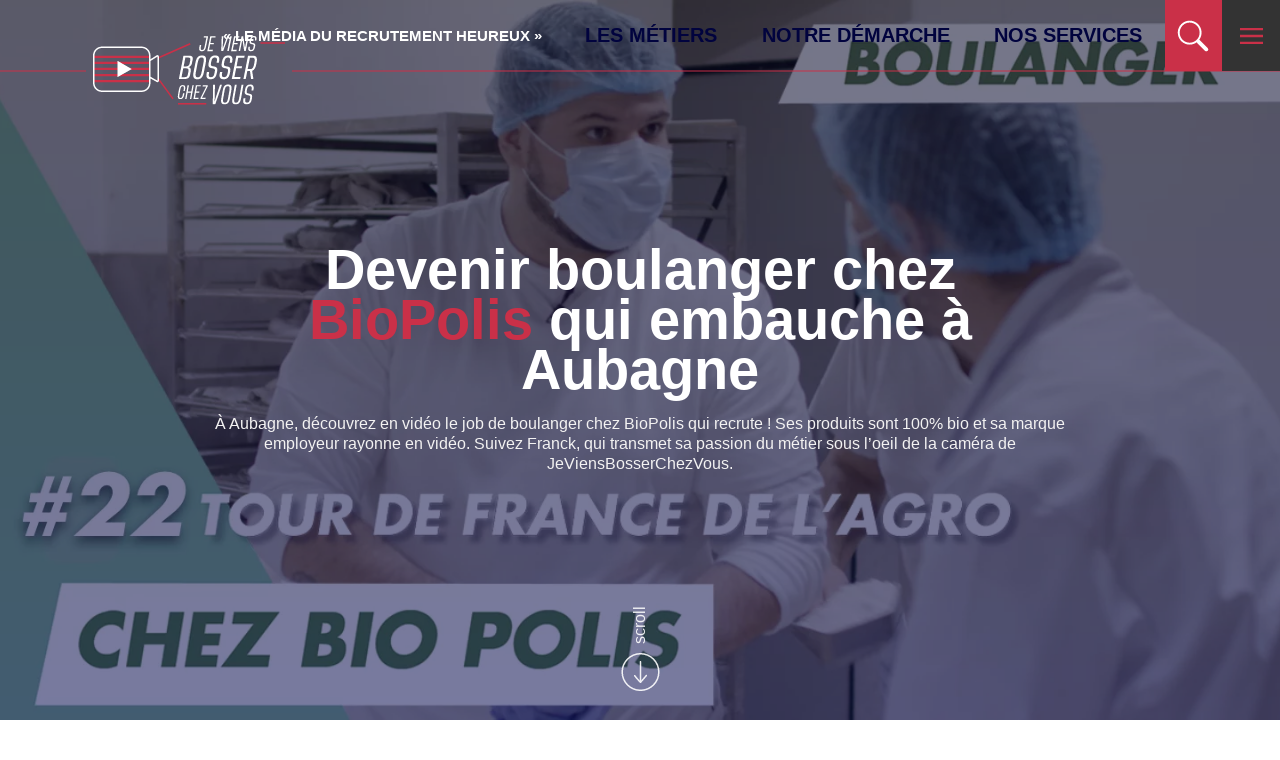

--- FILE ---
content_type: text/html; charset=UTF-8
request_url: https://jeviensbosserchezvous.com/entreprises/biopolis/
body_size: 7861
content:
<!doctype html>
<html lang="fr-FR">
<head>
	<meta charset="UTF-8">
	<link rel="profile" href="https://gmpg.org/xfn/11">
	<meta http-equiv="X-UA-Compatible" content="IE=edge">
    <meta name="viewport" content="width=device-width, initial-scale=1.0, minimum-scale=1.0, maximum-scale=1.0, user-scalable=no, viewport-fit=cover">
    <meta name="format-detection" content="telephone=no">
	<!--[if lt IE 9]> <script src="http://html5shiv.googlecode.com/svn/trunk/html5.js"></script> <![endif]-->
	<link rel="preconnect" href="https://fonts.gstatic.com">
	<link href="https://fonts.googleapis.com/css2?family=Prompt:wght@400;500;600;700&amp;display=swap" rel="stylesheet" media="print" onload="this.onload=null;this.media='all'"> 
	
<!-- MapPress Easy Google Maps Version:2.88.7 (https://www.mappresspro.com) -->
<meta name='robots' content='index, follow, max-image-preview:large, max-snippet:-1, max-video-preview:-1' />
	<style>img:is([sizes="auto" i], [sizes^="auto," i]) { contain-intrinsic-size: 3000px 1500px }</style>
	
<!-- Google Tag Manager for WordPress by gtm4wp.com -->
<script data-cfasync="false" data-pagespeed-no-defer>
	var gtm4wp_datalayer_name = "dataLayer";
	var dataLayer = dataLayer || [];
</script>
<!-- End Google Tag Manager for WordPress by gtm4wp.com -->
	<!-- This site is optimized with the Yoast SEO plugin v20.10 - https://yoast.com/wordpress/plugins/seo/ -->
	<title>Archives des BIOPOLIS - Je viens bosser chez vous</title>
	<link rel="canonical" href="https://jeviensbosserchezvous.com/entreprises/biopolis/" />
	<meta property="og:locale" content="fr_FR" />
	<meta property="og:type" content="article" />
	<meta property="og:title" content="Archives des BIOPOLIS - Je viens bosser chez vous" />
	<meta property="og:url" content="https://jeviensbosserchezvous.com/entreprises/biopolis/" />
	<meta property="og:site_name" content="Je viens bosser chez vous" />
	<meta name="twitter:card" content="summary_large_image" />
	<script type="application/ld+json" class="yoast-schema-graph">{"@context":"https://schema.org","@graph":[{"@type":"CollectionPage","@id":"https://jeviensbosserchezvous.com/entreprises/biopolis/","url":"https://jeviensbosserchezvous.com/entreprises/biopolis/","name":"Archives des BIOPOLIS - Je viens bosser chez vous","isPartOf":{"@id":"https://jeviensbosserchezvous.com/#website"},"breadcrumb":{"@id":"https://jeviensbosserchezvous.com/entreprises/biopolis/#breadcrumb"},"inLanguage":"fr-FR"},{"@type":"BreadcrumbList","@id":"https://jeviensbosserchezvous.com/entreprises/biopolis/#breadcrumb","itemListElement":[{"@type":"ListItem","position":1,"name":"Accueil","item":"https://jeviensbosserchezvous.com/"},{"@type":"ListItem","position":2,"name":"BIOPOLIS"}]},{"@type":"WebSite","@id":"https://jeviensbosserchezvous.com/#website","url":"https://jeviensbosserchezvous.com/","name":"Je viens bosser chez vous","description":"Je viens bosser chez vous : le média du recrutement heureux et de la marque employeur, avec une équipe de reporters d’images positives au service de votre attractivité","publisher":{"@id":"https://jeviensbosserchezvous.com/#organization"},"potentialAction":[{"@type":"SearchAction","target":{"@type":"EntryPoint","urlTemplate":"https://jeviensbosserchezvous.com/?s={search_term_string}"},"query-input":"required name=search_term_string"}],"inLanguage":"fr-FR"},{"@type":"Organization","@id":"https://jeviensbosserchezvous.com/#organization","name":"Je viens bosser chez vous","url":"https://jeviensbosserchezvous.com/","logo":{"@type":"ImageObject","inLanguage":"fr-FR","@id":"https://jeviensbosserchezvous.com/#/schema/logo/image/","url":"https://jeviensbosserchezvous.com/wp-content/uploads/2023/04/LOGO-JVBCV.png","contentUrl":"https://jeviensbosserchezvous.com/wp-content/uploads/2023/04/LOGO-JVBCV.png","width":300,"height":115,"caption":"Je viens bosser chez vous"},"image":{"@id":"https://jeviensbosserchezvous.com/#/schema/logo/image/"}}]}</script>
	<!-- / Yoast SEO plugin. -->


<style id='safe-svg-svg-icon-style-inline-css'>
.safe-svg-cover .safe-svg-inside{display:inline-block;max-width:100%}.safe-svg-cover svg{height:100%;max-height:100%;max-width:100%;width:100%}

</style>
<link rel='stylesheet' id='wpo_min-header-0-css' href='https://jeviensbosserchezvous.com/wp-content/cache/wpo-minify/1756903655/assets/wpo-minify-header-38d53769.min.css' media='all' />
<script src="https://jeviensbosserchezvous.com/wp-content/themes/jvbcv/proto/app/assets/js/vendor/jquery.min.js" id="jquery-js"></script>

<!-- Google Tag Manager for WordPress by gtm4wp.com -->
<!-- GTM Container placement set to automatic -->
<script data-cfasync="false" data-pagespeed-no-defer type="text/javascript">
	var dataLayer_content = {"pagePostType":"article_media","pagePostType2":"tax-article_media","pageCategory":[]};
	dataLayer.push( dataLayer_content );
</script>
<script data-cfasync="false">
(function(w,d,s,l,i){w[l]=w[l]||[];w[l].push({'gtm.start':
new Date().getTime(),event:'gtm.js'});var f=d.getElementsByTagName(s)[0],
j=d.createElement(s),dl=l!='dataLayer'?'&l='+l:'';j.async=true;j.src=
'//www.googletagmanager.com/gtm.js?id='+i+dl;f.parentNode.insertBefore(j,f);
})(window,document,'script','dataLayer','GTM-P3398BGL');
</script>
<!-- End Google Tag Manager -->
<!-- End Google Tag Manager for WordPress by gtm4wp.com --><link rel="icon" type="image/svg+xml" href="https://jeviensbosserchezvous.com/wp-content/themes/jvbcv/proto/app/assets/media/favicon/favicon.svg">
    <link rel="icon" type="image/png" href="https://jeviensbosserchezvous.com/wp-content/themes/jvbcv/proto/app/assets/media/favicon/favicon.png">
</head>
<body class="archive tax-company_category term-biopolis term-139 wp-embed-responsive wp-theme-jvbcv"><a class="c-nav__close" href="" aria-label="fermer"></a>
	
<!-- GTM Container placement set to automatic -->
<!-- Google Tag Manager (noscript) -->
				<noscript><iframe src="https://www.googletagmanager.com/ns.html?id=GTM-P3398BGL" height="0" width="0" style="display:none;visibility:hidden" aria-hidden="true"></iframe></noscript>
<!-- End Google Tag Manager (noscript) -->		<header>
			<nav>
        <div class="container-fluid menu-btc">
          <div class="d-flex menu-visible">
            <button class="search" aria-label="search"></button>
            <div class="logo col-15 col-m-25">
								<div class="logo">
					<a href="https://jeviensbosserchezvous.com/" title="Je viens bosser chez vous">
						<img src="https://jeviensbosserchezvous.com/wp-content/themes/jvbcv/proto/app/assets/media/images/logo-jvbcb-btoc.svg" alt="Je viens bosser chez vous">
						<img class="mobile" src="https://jeviensbosserchezvous.com/wp-content/themes/jvbcv/proto/app/assets/media/images/logo-jvbcb-mobile.svg" alt="Je viens bosser chez vous">
					</a>
				</div>
            </div>
            <div class="menu-content">
				<div class="recrute">
					<p>« LE MÉDIA DU RECRUTEMENT HEUREUX » </p>
				</div>
							 <div class="menu-top">
					<ul id="menu-menu-top" class=""><li id="menu-item-1503" class="menu-item menu-item-type-post_type menu-item-object-page menu-item-1503 nav_li"><a href="https://jeviensbosserchezvous.com/nos-metiers/">Les métiers</a></li>
<li id="menu-item-3642" class="menu-item menu-item-type-post_type menu-item-object-page menu-item-3642 nav_li"><a href="https://jeviensbosserchezvous.com/le-media-qui-bosse-pour-vous/">Notre démarche</a></li>
<li id="menu-item-6158" class="menu-item menu-item-type-post_type menu-item-object-page menu-item-6158 nav_li"><a href="https://jeviensbosserchezvous.com/nos-solutions/">Nos services</a></li>
</ul>				</div>
				

              <div class="list-button">
                <button class="search" aria-label="search"></button>
                <button class="menu" aria-label="menu"></button>
                              </div>
            </div>
            <button class="menu" aria-label="menu"></button>
          </div>
          <div class="menu-hide d-flex a-items-c">
            <div class="col-100 d-hide d-flex a-items-end j-content-c">
              <button class="close" aria-label="close"></button>
            </div>
            <div class="content d-flex a-items-c">
              <div class="container d-flex a-items-c">
                <div class="col-25 follow-us d-flex j-content-c order1 col-m-100">
						<h2 class="col-100">Nous suivre</h2>

													<div class="list-icon col-10"><a href="https://www.youtube.com/jeviensbosserchezvous" title="Youtube" target="_blank"><img src="https://jeviensbosserchezvous.com/wp-content/themes/jvbcv/proto/app/assets/media/images/youtube.svg" alt="Youtube" loading="lazy"></a></div>
																			<div class="list-icon col-10"><a href="https://www.linkedin.com/company/jeviensbosserchezvous/" title="Linkedin" target="_blank"><img src="https://jeviensbosserchezvous.com/wp-content/themes/jvbcv/proto/app/assets/media/images/linkedin.svg" alt="Linkedin" loading="lazy"></a></div>
																			<div class="list-icon col-10"><a href="https://www.facebook.com/Jeviensbosserchezvous/" title="Facebook" target="_blank"><img src="https://jeviensbosserchezvous.com/wp-content/themes/jvbcv/proto/app/assets/media/images/facebook.svg" alt="Facebook" loading="lazy"></a></div>
													
													<div class="list-icon col-10"><a href="https://www.instagram.com/jeviensbosserchezvous/" title="Instagram" target="_blank"><img src="https://jeviensbosserchezvous.com/wp-content/themes/jvbcv/proto/app/assets/media/images/insta.svg" alt="Instagram" loading="lazy"></a></div>
						
													<div class="list-icon col-10"><a href="https://twitter.com/Geryoutubeur" title="Twitter" target="_blank"><img src="https://jeviensbosserchezvous.com/wp-content/themes/jvbcv/proto/app/assets/media/images/twitter.svg" alt="Twitter" loading="lazy"></a></div>
											
                </div>
                <div class="col-50 menu-search col-m-100">
                  <div class="menu-list">
                    							<ul class="navbar-nav nav_level_0"><li class="nav-item "><a href="https://jeviensbosserchezvous.com/nos-metiers/" class="nav-link ">Métiers – Entreprises</a></li><li class="nav-item "><a href="https://jeviensbosserchezvous.com/tournage-drone/" class="nav-link ">En drone immersif</a></li><li class="nav-item "><a href="https://jeviensbosserchezvous.com/nos-podcasts/" class="nav-link ">En podcast</a></li><li class="nav-item "><a href="https://jeviensbosserchezvous.com/le-media-qui-bosse-pour-vous/" class="nav-link ">Notre démarche</a></li><li class="nav-item "><a href="https://jeviensbosserchezvous.com/nos-solutions/" class="nav-link ">Nos services</a></li><li class="nav-item "><a href="mailto:gery@jeviensbosserchezvous.com" class="nav-link ">Contact</a></li></ul>					                  </div>
                  <div class="title-search">
                    <h2><a href="/" style="text-decoration: none; color: white;">JE VIENS BOSSER CHEZ VOUS</a></h2>
					
					<div class="recrute-mobile">
						<p>« LE MÉDIA DU RECRUTEMENT HEUREUX » </p>
					 </div>
					
<form role="search" method="get"  class="search-form" action="https://jeviensbosserchezvous.com/">
	<input type="search"  placeholder="Recherche" value="" name="s" />
</form>
                  </div>
                </div>
				
                				
              </div>
            </div>
          </div>
        </div>
</nav>	
		</header>
		<main role="main">

	
<section class="visual rose metier">
	<div class="visual-img">
		<img fetchpriority="high" decoding="async" width="1500" height="810" src="https://jeviensbosserchezvous.com/wp-content/uploads/2022/03/Biopolis-1500x810.png" class="attachment-content_1514x810 size-content_1514x810" alt="Devenir boulanger chez BioPolis qui embauche à Aubagne" /><img decoding="async" width="436" height="810" src="https://jeviensbosserchezvous.com/wp-content/uploads/2022/03/Biopolis-436x810.png" class="mobile" alt="Devenir boulanger chez BioPolis qui embauche à Aubagne" />	</div>
	
	<div class="visual-content entreprise">
				
				
		
		<h1>Devenir boulanger chez <span class="color">BioPolis</span> qui embauche à Aubagne
</h1>

		<p>À Aubagne, découvrez en vidéo le job de boulanger chez BioPolis qui recrute ! Ses produits sont 100% bio et sa marque employeur rayonne en vidéo. Suivez Franck, qui transmet sa passion du métier sous l’oeil de la caméra de JeViensBosserChezVous.
</p>
		
				
	</div>
	
	
	
	<div class="scroll"><span>scroll</span></div>
	
	
	
	
		
</section>

<section class="bg-color rose block-text">
	<div class="container d-flex j-content-c">
	  <div class="col-60 col-m-100 legal">
		<h2></h2>
		<p>À Aubagne, découvrez en vidéo le job de boulanger chez BioPolis qui recrute ! Ses produits sont 100% bio et sa marque employeur rayonne en vidéo. Suivez Franck, qui transmet sa passion du métier sous l’oeil de la caméra de JeViensBosserChezVous.</p>
<p><iframe loading="lazy" title="Viens fabriquer du pain 100% bio à Aubagne comme Franck, jeune boulanger chez Biopolis !" width="500" height="281" src="https://www.youtube.com/embed/uYe1Ri8XD4Y?feature=oembed" frameborder="0" allow="accelerometer; autoplay; clipboard-write; encrypted-media; gyroscope; picture-in-picture; web-share" referrerpolicy="strict-origin-when-cross-origin" allowfullscreen></iframe></p>
<div class="et_pb_module et_pb_text et_pb_text_1  et_pb_text_align_left et_pb_bg_layout_light">
<div class="et_pb_text_inner">
<p>Bienvenue à Aubagne près des calanques pour cette nouvelle vidéo-étape gourmande de notre tour de France de l’agroalimentaire en mode routard ! Aujourd’hui, je vous emmène faire du pain chez Bio Polis en compagnie de Franck</p>
<h2>Faire du pain bio en équipe</h2>
<p>Cette boulangerie aux méthodes traditionnelles et artisanales fournit le bon pain de nombreuses écoles et services publics de la ville de Marseille et de la Région Sud. Du pain blanc au pain aux cinq graines, en passant par la fameuse baguette et de nombreux autres pains spéciaux, Franck et son équipe d’une dizaine de personnes travaillent la pâte et façonnent de délicieux produits. Ici, c’est du 100% bio avec de la farine et du blé français. Pétrir, diviser, façonner, fleurer sa toile, pousser, cuire… Je connais maintenant toutes les étapes de la bonne boulange.</p>
<h2>Quel est son métier, son emploi du temps… ?</h2>
<p>Franck commence entre 6h et 8h le matin (et non pas 4h, ouf !) pour 7 à 8 heures de travail par jour. C’est sa maman, avec qui il cuisinait enfant, qui lui a transmis cette passion, concrétisée par un BEP pâtisserie, puis un CAP et un Bac Pro. Mais pas de panique : si tu n’es pas boulanger, tu es quand même le ou la bienvenue ici car l’entreprise forme son personnel !</p>
<h3>Ils recrutent, postulez !</h3>
<p>Merci à Franck et toute l’équipe de l’entreprise pour leur accueil. Envie de devenir toi aussi boulanger (H/F) ? Biopolis et l’agroalimentaire recrutent.<br />
✔️ Pour rejoindre la team Bio Polis, <a href="https://jeviensbosserchezvous.com/2022/03/25/devenir-boulanger-chez-biopolis-qui-embauche-a-aubagne/frederic.jambon@biopolis1.com">écris au boss 👉 c’est juste ici</a></p>
<p>🇫🇷 Cette vidéo est le 22e épisode de notre websérie spéciale tour de France de l’agroalimentaire. Suivez nos aventures en immersion dans les entreprises de la filière qui recrute partout en France.</p>
</div>
</div>
<div class="et_pb_module et_pb_text et_pb_text_2  et_pb_text_align_left et_pb_bg_layout_light">
<div class="et_pb_text_inner">
<h2>BioPolis bosse en vidéo sa marque employeur</h2>
<p>L’entreprise du Sud BioPolis a fait appel aux <a href="https://jeviensbosserchezvous.com/nos-services/equipe/">équipes de tournage vidéo</a> de Jeviensbosserchezvous pour bosser sa <a href="https://jeviensbosserchezvous.com/nos-services/services-marque-employeur/" rel="noopener">marque employeur en vidéo</a>. Un projet qui s’inscrit dans le cadre du tour de France de l’agroalimentaire en partenariat avec l’Aria Sud et la Région Sud Paca. L’occasion de donner la parole à ses salariés, qui témoignent grâce à un scénario travaillé ensemble. La vidéo ainsi réalisée et largement diffusée contribue à booster l’attractivité de l’entreprise pour des retombées positives.</p>
</div>
</div>
	  </div>
	</div>
</section>


	</main><!-- #main -->
	
				<section class="newsletter rose">
      <div class="container"> 
        <h3 class="color">JE VIENS M’ABONNER CHEZ VOUS !</h3>
        <h2>Abonnez-vous à notre newsletter pour rester à jour</h2>
        <div class="news-content">
			
<div class="wpcf7 no-js" id="wpcf7-f3453-o1" lang="fr-FR" dir="ltr" data-wpcf7-id="3453">
<div class="screen-reader-response"><p role="status" aria-live="polite" aria-atomic="true"></p> <ul></ul></div>
<form action="/entreprises/biopolis/#wpcf7-f3453-o1" method="post" class="wpcf7-form init" aria-label="Formulaire de contact" novalidate="novalidate" data-status="init">
<fieldset class="hidden-fields-container"><input type="hidden" name="_wpcf7" value="3453" /><input type="hidden" name="_wpcf7_version" value="6.1.1" /><input type="hidden" name="_wpcf7_locale" value="fr_FR" /><input type="hidden" name="_wpcf7_unit_tag" value="wpcf7-f3453-o1" /><input type="hidden" name="_wpcf7_container_post" value="0" /><input type="hidden" name="_wpcf7_posted_data_hash" value="" /><input type="hidden" name="_wpcf7_recaptcha_response" value="" />
</fieldset>
<span class="wpcf7-form-control-wrap" data-name="email"><input size="40" maxlength="400" class="wpcf7-form-control wpcf7-email wpcf7-validates-as-required wpcf7-text wpcf7-validates-as-email" id="email" aria-required="true" aria-invalid="false" placeholder="Votre email" value="" type="email" name="email" /></span>
<span style="visibility:hidden;width:1px;height:1px;overflow:hidden;"><span class="wpcf7-form-control-wrap" data-name="mailjet-opt-in"><span class="wpcf7-form-control wpcf7-checkbox"><span class="wpcf7-list-item first last"><input type="checkbox" name="mailjet-opt-in[]" value="Abonnez-vous à notre newsletter" checked="checked" /><span class="wpcf7-list-item-label">Abonnez-vous à notre newsletter</span></span></span></span></span>
<button class="wpcf7-form-control wpcf7-submit has-spinner d-flex" type="submit">Envoyer</button><div class="wpcf7-response-output" aria-hidden="true"></div>
</form>
</div>
			        </div>
      </div>
    </section>	
	
		
			
			
		<section class="us-subscribe d-flex">
			<div class="us col-50 col-m-100 d-flex j-content-c rose">
								<div class="follow">
											<h3>JE VIENS SWIPER CHEZ VOUS !</h3>
										
											<h2>SUIVEZ
<span class="color">NOUS!</span></h2>
									
					<div class="follow-us d-flex j-content-c">
													<div class="list-icon col-20"><a href="https://www.youtube.com/jeviensbosserchezvous" title="Youtube" target="_blank"><img src="https://jeviensbosserchezvous.com/wp-content/themes/jvbcv/proto/app/assets/media/images/youtube.svg" alt="Youtube"></a></div>
												
													<div class="list-icon col-20"><a href="https://www.linkedin.com/company/jeviensbosserchezvous/" title="Linkedin" target="_blank"><img src="https://jeviensbosserchezvous.com/wp-content/themes/jvbcv/proto/app/assets/media/images/linkedin.svg" alt="Linkedin"></a></div>
												
													<div class="list-icon col-20"><a href="https://www.facebook.com/Jeviensbosserchezvous/" title="Facebook" target="_blank"><img src="https://jeviensbosserchezvous.com/wp-content/themes/jvbcv/proto/app/assets/media/images/facebook.svg" alt="Facebook"></a></div>
												
													<div class="list-icon col-20"><a href="https://www.instagram.com/jeviensbosserchezvous/" title="Instagram" target="_blank"><img src="https://jeviensbosserchezvous.com/wp-content/themes/jvbcv/proto/app/assets/media/images/insta.svg" alt="Instagram"></a></div>
												
						
													<div class="list-icon col-20"><a href="https://twitter.com/Geryoutubeur" title="Twitter" target="_blank"><img src="https://jeviensbosserchezvous.com/wp-content/themes/jvbcv/proto/app/assets/media/images/twitter.svg" alt="Twitter"></a></div>
												
					</div>
				</div>
			</div>
			<div class="us col-50 col-m-100 d-flex j-content-c dark-grey">
								<div class="subscribe">
											<h3>SUIVRE NOS FUTURS REPORTAGES, NOS ACTUS...</h3>
										
											<h2>ABONNEZ-VOUS
<span class="color">AVEC NOUS!</span></h2>
										
											<a class="btn-style1"  href="https://www.youtube.com/@jeviensbosserchezvous" title="ACTIVER LA CLOCHE" target="_blank" >ACTIVER LA CLOCHE</a>
					
				</div>
			</div>
	    </section>	
    
			<footer>
		<div class="footer-top">
	<div class="container d-flex a-items-c">
		<div class="col-45 col-m-100 logo-footer btoc d-flex a-items-c">
			<div class="logo"><a href="https://jeviensbosserchezvous.com/" title="Je viens bosser pour vous"><img src="https://jeviensbosserchezvous.com/wp-content/themes/jvbcv/proto/app/assets/media/images/logo-jvbcb-btoc.png" alt="Je viens bosser pour vous"></a>	</div>
			<div class="text-button d-flex a-items-c">
				<div class="text-content">
				
									<p class="title">Je viens bosser chez vous :</p>
								
									<p>Marque employeur : le média de l'attractivité et du recrutement heureux, qui valorise les entreprises et territoires par la vidéo. Une équipe de reporters d’images positives au service de votre attractivité !</p>
				
				</div>
									<a  class="btn-c"  href="https://jeviensbosserchezvous.com/contact-3/" title="Prendre un café"  >Prendre un café</a>
								
			</div>
		</div>
		<div class="col-40 col-m-100 menu-footer">
							<h3 class="title"></h3>
				<ul id="menu-menu-principal-btoc-1" class="list-footer"><li class="menu-item menu-item-type-post_type menu-item-object-page menu-item-1475"><a href="https://jeviensbosserchezvous.com/nos-metiers/">Métiers – Entreprises</a></li>
<li class="menu-item menu-item-type-post_type menu-item-object-page menu-item-6159"><a href="https://jeviensbosserchezvous.com/tournage-drone/">En drone immersif</a></li>
<li class="menu-item menu-item-type-custom menu-item-object-custom menu-item-6160"><a href="https://jeviensbosserchezvous.com/nos-podcasts/">En podcast</a></li>
<li class="menu-item menu-item-type-custom menu-item-object-custom menu-item-7085"><a href="https://jeviensbosserchezvous.com/le-media-qui-bosse-pour-vous/">Notre démarche</a></li>
<li class="menu-item menu-item-type-post_type menu-item-object-page menu-item-6157"><a href="https://jeviensbosserchezvous.com/nos-solutions/">Nos services</a></li>
<li class="menu-item menu-item-type-custom menu-item-object-custom menu-item-9728"><a href="mailto:gery@jeviensbosserchezvous.com">Contact</a></li>
</ul>					</div>
		<div class="col-15 d-flex a-items-c us j-content-c col-m-100">
			<div class="follow-us d-flex j-content-c col-m-50">
				<h3 class="title col-100">Nous suivre</h3>
				
										<div class="list-icon col-20"><a href="https://www.youtube.com/jeviensbosserchezvous" title="Youtube" target="_blank"><img src="https://jeviensbosserchezvous.com/wp-content/themes/jvbcv/proto/app/assets/media/images/youtube-m.svg" alt="Youtube" loading="lazy"></a></div>
				
					<div class="list-icon col-20"><a href="https://www.linkedin.com/company/jeviensbosserchezvous/" title="Linkedin" target="_blank"><img src="https://jeviensbosserchezvous.com/wp-content/themes/jvbcv/proto/app/assets/media/images/linkedin-m.svg" alt="Linkedin" loading="lazy"></a></div>
								
				
									<div class="list-icon col-20"><a href="https://www.facebook.com/Jeviensbosserchezvous/" title="Facebook" target="_blank"><img src="https://jeviensbosserchezvous.com/wp-content/themes/jvbcv/proto/app/assets/media/images/facebook-m.svg" alt="Facebook" loading="lazy"></a></div>
				
									<div class="list-icon col-20"><a href="https://www.instagram.com/jeviensbosserchezvous/" title="Instagram" target="_blank"><img src="https://jeviensbosserchezvous.com/wp-content/themes/jvbcv/proto/app/assets/media/images/insta-m.svg" alt="Instagram" loading="lazy"></a></div>
				
									<div class="list-icon col-20"><a href="https://twitter.com/Geryoutubeur" title="Twitter" target="_blank"><img src="https://jeviensbosserchezvous.com/wp-content/themes/jvbcv/proto/app/assets/media/images/twitter-m.svg" alt="Twitter" loading="lazy"></a></div>
							</div>
		</div>
	</div>
</div>
	
	
		<div class="footer-bottom">
			<div class="container">
				<ul class="d-flex j-content-c">
					<li id="menu-item-290" class="menu-item menu-item-type-post_type menu-item-object-page menu-item-290"><a href="https://jeviensbosserchezvous.com/gestion-des-cookies/">Gestion des cookies</a></li>
<li id="menu-item-291" class="menu-item menu-item-type-post_type menu-item-object-page menu-item-291"><a href="https://jeviensbosserchezvous.com/confidentialite/">Confidentialité</a></li>
<li id="menu-item-2229" class="menu-item menu-item-type-post_type menu-item-object-page menu-item-2229"><a href="https://jeviensbosserchezvous.com/mentions-legales/">Mentions Légales</a></li>
					<li> ©2024 JVBCV</li>
				</ul>
			</div>
		</div>
	</footer>	
		
	<script type="speculationrules">
{"prefetch":[{"source":"document","where":{"and":[{"href_matches":"\/*"},{"not":{"href_matches":["\/wp-*.php","\/wp-admin\/*","\/wp-content\/uploads\/*","\/wp-content\/*","\/wp-content\/plugins\/*","\/wp-content\/themes\/jvbcv\/*","\/*\\?(.+)"]}},{"not":{"selector_matches":"a[rel~=\"nofollow\"]"}},{"not":{"selector_matches":".no-prefetch, .no-prefetch a"}}]},"eagerness":"conservative"}]}
</script>
<script defer="defer" src="https://jeviensbosserchezvous.com/wp-content/cache/wpo-minify/1756903655/assets/wpo-minify-footer-9a61130d.min.js" id="wpo_min-footer-0-js"></script>
<script id="wpo_min-footer-0-js-after">
wp.i18n.setLocaleData( { 'text direction\u0004ltr': [ 'ltr' ] } );
</script>
<script id="wpo_min-footer-1-js-before">
var wpcf7 = {
    "api": {
        "root": "https:\/\/jeviensbosserchezvous.com\/wp-json\/",
        "namespace": "contact-form-7\/v1"
    },
    "cached": 1
};
</script>
<script defer="defer" src="https://jeviensbosserchezvous.com/wp-content/cache/wpo-minify/1756903655/assets/wpo-minify-footer-e2841cbb.min.js" id="wpo_min-footer-1-js"></script>
<script id="wpo_min-footer-2-js-extra">
var ajax = {"url":"https:\/\/jeviensbosserchezvous.com\/wp-admin\/admin-ajax.php","security_check":"5acd5ef318"};
var mjWidget = {"ajax_url":"https:\/\/jeviensbosserchezvous.com\/wp-admin\/admin-ajax.php"};
</script>
<script id="wpo_min-footer-2-js-before">
var jbvVar = {"errorMsg":"Vous devez saisir au minimum 3 caract\u00e8res"}
</script>
<script defer="defer" src="https://jeviensbosserchezvous.com/wp-content/cache/wpo-minify/1756903655/assets/wpo-minify-footer-743c1629.min.js" id="wpo_min-footer-2-js"></script>
<script defer="defer" src="https://www.google.com/recaptcha/api.js?render=6Ld1w7klAAAAAHjia-qHp5FDfVWTsafPmIDCUmA2" id="google-recaptcha-js"></script>
<script defer="defer" src="https://jeviensbosserchezvous.com/wp-content/cache/wpo-minify/1756903655/assets/wpo-minify-footer-39a905a5.min.js" id="wpo_min-footer-4-js"></script>
<script id="wpcf7-recaptcha-js-before">
var wpcf7_recaptcha = {
    "sitekey": "6Ld1w7klAAAAAHjia-qHp5FDfVWTsafPmIDCUmA2",
    "actions": {
        "homepage": "homepage",
        "contactform": "contactform"
    }
};
</script>
<script defer="defer" src="https://jeviensbosserchezvous.com/wp-content/plugins/contact-form-7/modules/recaptcha/index.js" id="wpcf7-recaptcha-js"></script>
<script>!function(e){"use strict";var t=function(t,n,o,r){function i(e){return l.body?e():void setTimeout(function(){i(e)})}function d(){s.addEventListener&&s.removeEventListener("load",d),s.media=o||"all"}var a,l=e.document,s=l.createElement("link");if(n)a=n;else{var f=(l.body||l.getElementsByTagName("head")[0]).childNodes;a=f[f.length-1]}var u=l.styleSheets;if(r)for(var c in r)r.hasOwnProperty(c)&&s.setAttribute(c,r[c]);s.rel="stylesheet",s.href=t,s.media="only x",i(function(){a.parentNode.insertBefore(s,n?a:a.nextSibling)});var v=function(e){for(var t=s.href,n=u.length;n--;)if(u[n].href===t)return e();setTimeout(function(){v(e)})};return s.addEventListener&&s.addEventListener("load",d),s.onloadcssdefined=v,v(d),s};"undefined"!=typeof exports?exports.loadCSS=t:e.loadCSS=t}("undefined"!=typeof global?global:this);</script>
</body>
</html>


--- FILE ---
content_type: image/svg+xml
request_url: https://jeviensbosserchezvous.com/wp-content/themes/jvbcv/proto/app/assets/media/images/insta.svg
body_size: 1079
content:
<svg width="42" height="43" viewBox="0 0 42 43" fill="none" xmlns="http://www.w3.org/2000/svg">
<path fill-rule="evenodd" clip-rule="evenodd" d="M14.4283 26.7539C15.1515 26.7539 15.7362 27.34 15.7362 28.0618C15.7362 28.7837 15.1508 29.3691 14.4283 29.3691C13.7064 29.3691 13.1211 28.7837 13.1211 28.0618C13.1211 27.34 13.7071 26.7539 14.4283 26.7539ZM10.5952 23.0087C9.76762 17.2672 13.7517 11.943 19.4932 11.1155C25.2348 10.288 30.5596 14.2721 31.3871 20.0136C32.2147 25.7551 28.2306 31.0799 22.489 31.9075C22.4247 31.9173 22.363 31.9173 22.2994 31.9245L22.4936 31.8976C21.7757 32.0007 21.1116 31.5026 21.0072 30.7853C20.9042 30.068 21.4023 29.4019 22.1196 29.2976L22.1176 29.293C22.1196 29.293 22.1209 29.293 22.1228 29.293C26.4278 28.6728 29.4131 24.6808 28.793 20.3758C28.1728 16.0702 24.1815 13.0849 19.8758 13.7051C15.5728 14.3252 12.5849 18.3172 13.2057 22.6222C13.2057 22.6242 13.2057 22.6255 13.207 22.6255L13.2024 22.6274C13.3055 23.3447 12.8074 24.0095 12.0901 24.1132C11.3728 24.2162 10.7067 23.7188 10.6024 23.0015L10.6313 23.1971C10.6221 23.1327 10.6043 23.0724 10.5952 23.0087ZM31.4928 9.03453C31.4928 7.94647 32.3761 7.06316 33.4655 7.06316C34.543 7.06316 35.4165 7.92809 35.4336 9.00434V9.06603C35.4165 10.1423 34.543 11.0072 33.4655 11.0072C32.3761 11.0072 31.4928 10.1239 31.4928 9.03453ZM38.4963 38.9038C36.2138 41.2098 33.0468 42.5 27.5704 42.5H14.4283C8.95191 42.5 5.7855 41.2098 3.50437 38.9038C1.25213 36.6292 0 33.4543 0 28.0717V14.9296C0 9.54509 1.25213 6.37213 3.50437 4.09756C5.7855 1.79084 8.95191 0.5 14.4283 0.5H27.5697C33.0468 0.5 36.2132 1.79084 38.4956 4.09756C38.642 4.24391 38.7758 4.40469 38.911 4.5635C39.188 4.80369 39.3671 5.15544 39.3671 5.55116C39.3671 6.27631 38.7798 6.86366 38.0546 6.86366C37.6582 6.86366 37.3065 6.68384 37.0663 6.40559L37.0493 6.41938C36.9141 6.25859 36.7874 6.09191 36.6378 5.94162C34.6415 3.923 31.6943 3.13091 26.901 3.13091H15.0918C10.2998 3.13091 7.35853 3.923 5.36222 5.94162C3.3915 7.93203 2.625 10.8871 2.625 15.597V27.4076C2.625 32.1194 3.3915 35.0667 5.36222 37.0564C7.35853 39.0744 10.2998 39.875 15.0918 39.875H26.9023C31.6956 39.875 34.6428 39.0744 36.6391 37.0564C38.6098 35.0667 39.3684 32.1194 39.3684 27.4076V15.5977C39.3684 14.4506 39.3212 13.4104 39.2254 12.4608L39.2313 12.4595C39.1604 11.7357 39.6847 11.0886 40.4099 11.0118C41.1364 10.937 41.788 11.4646 41.8622 12.1898C41.8642 12.2088 41.8622 12.2265 41.8622 12.2456H41.8655C41.9449 13.0816 42 13.9577 42 14.9296V28.071C42 33.4543 40.7466 36.6292 38.4963 38.9038Z" fill="white"/>
</svg>


--- FILE ---
content_type: image/svg+xml
request_url: https://jeviensbosserchezvous.com/wp-content/themes/jvbcv/proto/app/assets/media/images/menu.svg
body_size: 63
content:
<svg width="40" height="28" viewBox="0 0 40 28" fill="none" xmlns="http://www.w3.org/2000/svg">
<path d="M0 16V12H40V16H0ZM0 28V24H40V28H0ZM0 4V0H40V4H0Z" fill="#CA3048"/>
</svg>


--- FILE ---
content_type: image/svg+xml
request_url: https://jeviensbosserchezvous.com/wp-content/themes/jvbcv/proto/app/assets/media/images/linkedin.svg
body_size: 1241
content:
<svg width="42" height="40" viewBox="0 0 42 40" fill="none" xmlns="http://www.w3.org/2000/svg">
<path fill-rule="evenodd" clip-rule="evenodd" d="M38.7187 39.875H32.157C30.5676 39.875 29.243 38.7464 28.9405 37.2467C28.9181 37.2467 28.8976 37.2499 28.8751 37.2499V25.3723C28.8751 23.9579 27.6997 22.8132 26.2502 22.8132C24.8005 22.8132 23.6252 23.9579 23.6252 25.3723V36.5597V36.595C23.6252 37.3954 23.3259 38.1164 22.851 38.6874C22.5901 39.0823 22.1447 39.3425 21.6365 39.3425C20.8316 39.3425 20.1798 38.6906 20.1798 37.8857C20.1798 37.4601 20.365 37.0808 20.6578 36.8142C20.87 36.5802 21.0007 36.2771 21.0007 35.9386V34.0622V31.3602V25.2499C21.0007 22.4544 23.3508 20.1875 26.2501 20.1875C29.1493 20.1875 31.5007 22.4544 31.5007 25.2499V34.0622C31.5007 34.1564 31.4917 34.2378 31.4859 34.3243C31.4904 34.323 31.4961 34.323 31.5007 34.3211V35.9386C31.5007 36.6629 32.0877 37.2499 32.8132 37.2499H38.0625C38.788 37.2499 39.375 36.6629 39.375 35.9386V24.1258C39.375 24.0271 39.3634 23.9329 39.3429 23.8405C39.0059 18.1405 34.4545 13.6242 28.8751 13.6242C26.559 13.6242 24.4263 14.4099 22.6934 15.7289C22.687 15.7257 22.6799 15.727 22.6665 15.7372C22.4903 15.8789 22.2679 15.9628 22.0256 15.9628C21.4585 15.9628 21.0009 15.5033 21.0009 14.9368C21.0009 14.8663 20.9967 14.8297 20.9893 14.8195C20.9288 14.151 20.3725 13.6242 19.6884 13.6242H15.7503C14.301 13.6242 13.1251 14.8002 13.1251 16.2499V35.9386C13.1251 36.0566 13.1459 36.1701 13.175 36.2784C13.1443 36.3726 13.1251 36.4771 13.1251 36.595C13.1251 38.4067 11.6566 39.875 9.8435 39.875H9.60348H3.2815C1.47016 39.875 0 38.4067 0 36.595V14.2804C0 12.4687 1.47016 11.0004 3.2815 11.0004H6.56307C8.73657 11.0004 10.4996 9.23731 10.4996 7.06209C10.4996 4.88695 8.73657 3.12385 6.56307 3.12385C4.38826 3.12385 2.62533 4.88695 2.62533 7.06209C2.62533 7.78757 2.03831 8.37459 1.3125 8.37459C0.588656 8.37459 0 7.78757 0 7.06209C0 3.43721 2.93869 0.5 6.56307 0.5C10.1878 0.5 13.1249 3.43721 13.1249 7.06209C13.1249 7.39473 13.0925 7.71834 13.0442 8.03818C13.0336 8.0997 13.0279 8.16311 13.016 8.22464C12.9586 8.54382 12.8808 8.85784 12.7776 9.15905C12.7734 9.17382 12.766 9.18727 12.7616 9.20196C12.535 9.85378 12.2127 10.4574 11.8051 10.999C10.6086 12.5897 8.70877 13.6241 6.56316 13.6241H3.93775C3.21226 13.6241 2.62525 14.2131 2.62525 14.9366V35.9385C2.62525 36.6627 3.21226 37.2498 3.93775 37.2498H10.5659C10.5232 37.0376 10.4995 36.8197 10.4995 36.5948V16.2499C10.4995 13.3505 12.8512 11.0004 15.7501 11.0004H20.3444C21.1551 11.0004 21.8921 11.2991 22.4638 11.7893C22.4708 11.7938 22.4779 11.7861 22.4856 11.7918C22.715 11.9892 23.0124 12.1072 23.338 12.1072C23.5175 12.1072 23.6879 12.0719 23.8423 12.0065C23.8891 11.986 23.9173 11.9892 23.9442 11.9924C25.4682 11.3682 27.1254 11.0003 28.8749 11.0003C35.6784 11.0003 41.2718 16.1774 41.9338 22.8055C41.978 23.019 41.9998 23.2426 41.9998 23.4695V36.595C42 38.4067 40.5318 39.875 38.7187 39.875ZM17.063 37.2499C17.7868 37.2499 18.3755 37.8382 18.3755 38.5624C18.3755 39.288 17.7869 39.875 17.063 39.875C16.3375 39.875 15.7502 39.288 15.7502 38.5624C15.7502 37.8382 16.3376 37.2499 17.063 37.2499Z" fill="white"/>
</svg>


--- FILE ---
content_type: image/svg+xml
request_url: https://jeviensbosserchezvous.com/wp-content/themes/jvbcv/proto/app/assets/media/images/twitter.svg
body_size: 497
content:
<?xml version="1.0" encoding="UTF-8"?><svg id="Calque_1" xmlns="http://www.w3.org/2000/svg" viewBox="0 0 42 37"><defs><style>.cls-1{fill:#fff;}</style></defs><path class="cls-1" d="m9.63,29.76c-.4,0-.79.15-1.05.46l-3.94,4.59c-.34.39-.42.94-.2,1.41.22.48.68.78,1.21.78.39,0,.75-.17,1-.46l3.95-4.59c.4-.47.42-1.17.05-1.66-.24-.32-.61-.52-1.01-.53Z"/><path class="cls-1" d="m37.48,34.47l-12.91-18.77,11.62-13.51c.34-.39.42-.93.21-1.41-.22-.48-.68-.78-1.21-.78-.38,0-.75.17-1,.46l-11.16,12.97L14.28.7c-.3-.44-.8-.7-1.33-.7h-7.09c-.61,0-1.14.32-1.43.86-.29.54-.25,1.16.1,1.67l12.38,18.02-1.76,2.04c-.41.47-.43,1.17-.05,1.67.24.32.61.51,1.02.52.4,0,.78-.16,1.04-.46l1.3-1.51,9.27,13.49c.28.43.79.7,1.33.7h7.09c.61,0,1.14-.32,1.43-.86.29-.54.25-1.16-.09-1.67Zm-3.68-.31c-.1.19-.29.31-.52.31h-2.95c-.32,0-.62-.15-.8-.41L8.21,3.55c-.13-.18-.14-.41-.04-.6.1-.2.29-.31.51-.31h2.95c.32,0,.62.16.8.42l21.33,30.5c.13.18.14.41.04.6Z"/><path class="cls-1" d="m12.87,25.94c-.72,0-1.3.58-1.3,1.3s.58,1.3,1.3,1.3,1.3-.58,1.3-1.3-.58-1.3-1.3-1.3Z"/></svg>

--- FILE ---
content_type: image/svg+xml
request_url: https://jeviensbosserchezvous.com/wp-content/themes/jvbcv/proto/app/assets/media/images/arrow-h-rose.svg
body_size: 566
content:
<svg width="17" height="18" viewBox="0 0 17 18" fill="none" xmlns="http://www.w3.org/2000/svg">
<path d="M8.48572 0.552002C3.82629 0.552002 0.0377197 4.34057 0.0377197 9C0.0377197 13.6594 3.82629 17.448 8.48572 17.448C13.1451 17.448 16.9337 13.6594 16.9337 9C16.9337 4.34057 13.1486 0.552002 8.48572 0.552002ZM8.48572 1.32C12.7303 1.32 16.1657 4.75543 16.1657 9C16.1657 13.2446 12.7303 16.68 8.48572 16.68C4.24115 16.68 0.80572 13.2446 0.80572 9C0.80572 4.75543 4.24115 1.32 8.48572 1.32ZM9.98058 5.15315C9.82972 5.16686 9.70286 5.26972 9.65486 5.41029C9.60686 5.55086 9.64458 5.70857 9.75429 5.81486L12.5554 8.616H4.83772C4.82401 8.616 4.81372 8.616 4.80001 8.616C4.69715 8.61943 4.60115 8.66743 4.53258 8.73943C4.46401 8.81486 4.42972 8.91429 4.43315 9.01715C4.43658 9.12 4.48458 9.216 4.56001 9.28457C4.63543 9.35314 4.73486 9.38743 4.83772 9.384H12.5554L9.75429 12.1817C9.67886 12.2537 9.63772 12.3497 9.63429 12.4526C9.63429 12.5554 9.67201 12.6549 9.74401 12.7269C9.81601 12.7989 9.91543 12.84 10.0183 12.84C10.1211 12.84 10.2206 12.7989 10.2926 12.7234L13.7486 9.26743C13.8206 9.19543 13.8617 9.096 13.8617 8.99314C13.8617 8.89029 13.8206 8.79086 13.7486 8.71886L10.2926 5.26629C10.2103 5.184 10.0971 5.14286 9.98058 5.15315ZM3.49372 8.616C3.28115 8.616 3.10972 8.78743 3.10972 9C3.10972 9.21257 3.28115 9.384 3.49372 9.384C3.70629 9.384 3.87772 9.21257 3.87772 9C3.87772 8.78743 3.70629 8.616 3.49372 8.616Z" fill="#ca3048"/>
</svg>


--- FILE ---
content_type: image/svg+xml
request_url: https://jeviensbosserchezvous.com/wp-content/themes/jvbcv/proto/app/assets/media/images/search.svg
body_size: 546
content:
<svg width="40" height="40" viewBox="0 0 40 40" fill="none" xmlns="http://www.w3.org/2000/svg">
<path fill-rule="evenodd" clip-rule="evenodd" d="M38.4928 35.1063L28.1934 24.8C28.1179 24.7246 28.0356 24.656 27.9465 24.5943C30.1614 21.536 31.1419 17.7646 30.6962 14.0137C30.2505 10.2697 28.4059 6.82746 25.5328 4.37946C22.6596 1.93832 18.9774 0.662888 15.2059 0.806888C11.4345 0.957745 7.86193 2.52117 5.1945 5.1886C2.52707 7.85603 0.963643 11.4286 0.812786 15.2C0.661929 18.9715 1.93736 22.6537 4.38536 25.5269C6.83336 28.4 10.2756 30.2377 14.0196 30.6903C17.7636 31.136 21.5419 30.1555 24.6002 27.9406C24.6619 28.0297 24.7305 28.112 24.8059 28.1875L35.1054 38.4937C35.7088 39.0972 36.5934 39.3372 37.4231 39.1177C38.2528 38.8983 38.8974 38.2469 39.1236 37.4172C39.3362 36.5943 39.1031 35.7097 38.4928 35.1063ZM3.19907 15.8035C3.19907 12.464 4.52936 9.25489 6.88822 6.89603C9.25393 4.53032 12.4562 3.20003 15.7956 3.20003C19.1351 3.20003 22.3442 4.53032 24.7031 6.88917C27.0688 9.25489 28.3922 12.4572 28.3922 15.7966C28.3922 19.136 27.0619 22.3452 24.7031 24.704C22.3374 27.0697 19.1351 28.3932 15.7956 28.3932C12.4562 28.3932 9.24707 27.0629 6.88822 24.704C4.5225 22.3452 3.19907 19.1429 3.19907 15.8035Z" fill="white"/>
</svg>
